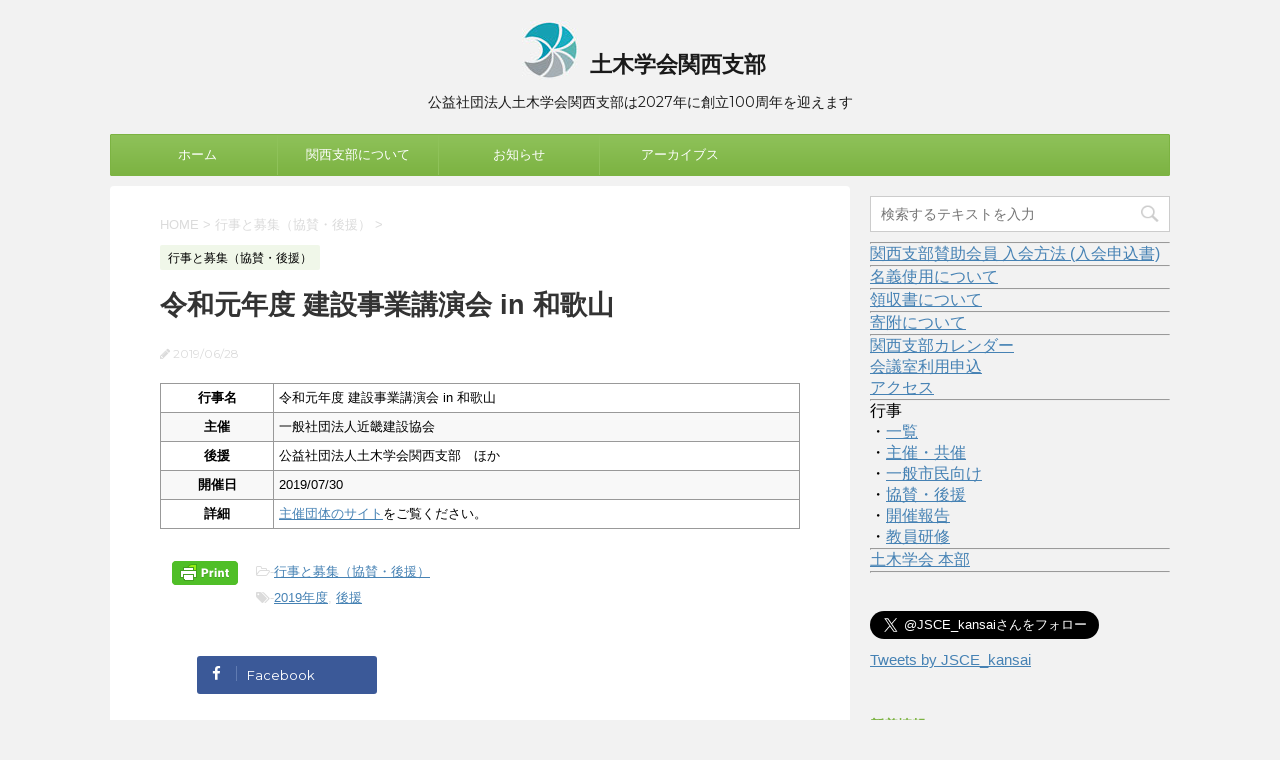

--- FILE ---
content_type: text/html; charset=UTF-8
request_url: https://www.jsce-kansai.net/?p=2986
body_size: 55834
content:
<!DOCTYPE html>
<!--[if lt IE 7]>
<html class="ie6" lang="ja"> <![endif]-->
<!--[if IE 7]>
<html class="i7" lang="ja"> <![endif]-->
<!--[if IE 8]>
<html class="ie" lang="ja"> <![endif]-->
<!--[if gt IE 8]><!-->
<html lang="ja">
	<!--<![endif]-->
	<head prefix="og: http://ogp.me/ns# fb: http://ogp.me/ns/fb# article: http://ogp.me/ns/article#">
		<meta charset="UTF-8" >
		<meta name="viewport" content="width=device-width,initial-scale=1.0,user-scalable=no">
		<meta name="format-detection" content="telephone=no" >
		
		
		<link rel="alternate" type="application/rss+xml" title="土木学会関西支部 RSS Feed" href="https://www.jsce-kansai.net/?feed=rss2" />
		<link rel="pingback" href="https://www.jsce-kansai.net/xmlrpc.php" >
		<link href='https://fonts.googleapis.com/css?family=Montserrat:400' rel='stylesheet' type='text/css'>
				<!--[if lt IE 9]>
		<script src="http://css3-mediaqueries-js.googlecode.com/svn/trunk/css3-mediaqueries.js"></script>
		<script src="https://www.jsce-kansai.net/wp-content/themes/stingerplus/js/html5shiv.js"></script>
		<![endif]-->
				<title>令和元年度 建設事業講演会 in 和歌山 - 土木学会関西支部</title>
<link rel='dns-prefetch' href='//ajax.googleapis.com' />
<link rel='dns-prefetch' href='//s.w.org' />
		<script type="text/javascript">
			window._wpemojiSettings = {"baseUrl":"https:\/\/s.w.org\/images\/core\/emoji\/12.0.0-1\/72x72\/","ext":".png","svgUrl":"https:\/\/s.w.org\/images\/core\/emoji\/12.0.0-1\/svg\/","svgExt":".svg","source":{"concatemoji":"https:\/\/www.jsce-kansai.net\/wp-includes\/js\/wp-emoji-release.min.js?ver=5.3.2"}};
			!function(e,a,t){var r,n,o,i,p=a.createElement("canvas"),s=p.getContext&&p.getContext("2d");function c(e,t){var a=String.fromCharCode;s.clearRect(0,0,p.width,p.height),s.fillText(a.apply(this,e),0,0);var r=p.toDataURL();return s.clearRect(0,0,p.width,p.height),s.fillText(a.apply(this,t),0,0),r===p.toDataURL()}function l(e){if(!s||!s.fillText)return!1;switch(s.textBaseline="top",s.font="600 32px Arial",e){case"flag":return!c([127987,65039,8205,9895,65039],[127987,65039,8203,9895,65039])&&(!c([55356,56826,55356,56819],[55356,56826,8203,55356,56819])&&!c([55356,57332,56128,56423,56128,56418,56128,56421,56128,56430,56128,56423,56128,56447],[55356,57332,8203,56128,56423,8203,56128,56418,8203,56128,56421,8203,56128,56430,8203,56128,56423,8203,56128,56447]));case"emoji":return!c([55357,56424,55356,57342,8205,55358,56605,8205,55357,56424,55356,57340],[55357,56424,55356,57342,8203,55358,56605,8203,55357,56424,55356,57340])}return!1}function d(e){var t=a.createElement("script");t.src=e,t.defer=t.type="text/javascript",a.getElementsByTagName("head")[0].appendChild(t)}for(i=Array("flag","emoji"),t.supports={everything:!0,everythingExceptFlag:!0},o=0;o<i.length;o++)t.supports[i[o]]=l(i[o]),t.supports.everything=t.supports.everything&&t.supports[i[o]],"flag"!==i[o]&&(t.supports.everythingExceptFlag=t.supports.everythingExceptFlag&&t.supports[i[o]]);t.supports.everythingExceptFlag=t.supports.everythingExceptFlag&&!t.supports.flag,t.DOMReady=!1,t.readyCallback=function(){t.DOMReady=!0},t.supports.everything||(n=function(){t.readyCallback()},a.addEventListener?(a.addEventListener("DOMContentLoaded",n,!1),e.addEventListener("load",n,!1)):(e.attachEvent("onload",n),a.attachEvent("onreadystatechange",function(){"complete"===a.readyState&&t.readyCallback()})),(r=t.source||{}).concatemoji?d(r.concatemoji):r.wpemoji&&r.twemoji&&(d(r.twemoji),d(r.wpemoji)))}(window,document,window._wpemojiSettings);
		</script>
		<style type="text/css">
img.wp-smiley,
img.emoji {
	display: inline !important;
	border: none !important;
	box-shadow: none !important;
	height: 1em !important;
	width: 1em !important;
	margin: 0 .07em !important;
	vertical-align: -0.1em !important;
	background: none !important;
	padding: 0 !important;
}
</style>
	<link rel='stylesheet' id='wp-block-library-css'  href='https://www.jsce-kansai.net/wp-includes/css/dist/block-library/style.min.css?ver=5.3.2' type='text/css' media='all' />
<link rel='stylesheet' id='normalize-css'  href='https://www.jsce-kansai.net/wp-content/themes/stingerplus/css/normalize.css?ver=1.5.9' type='text/css' media='all' />
<link rel='stylesheet' id='font-awesome-css'  href='//maxcdn.bootstrapcdn.com/font-awesome/4.5.0/css/font-awesome.min.css?ver=4.5.0' type='text/css' media='all' />
<link rel='stylesheet' id='style-css'  href='https://www.jsce-kansai.net/wp-content/themes/stingerplus/style.css?ver=5.3.2' type='text/css' media='all' />
<script type='text/javascript' src='//ajax.googleapis.com/ajax/libs/jquery/1.11.3/jquery.min.js?ver=1.11.3'></script>
<link rel='https://api.w.org/' href='https://www.jsce-kansai.net/index.php?rest_route=/' />
<link rel="canonical" href="https://www.jsce-kansai.net/?p=2986" />
<link rel='shortlink' href='https://www.jsce-kansai.net/?p=2986' />
<link rel="alternate" type="application/json+oembed" href="https://www.jsce-kansai.net/index.php?rest_route=%2Foembed%2F1.0%2Fembed&#038;url=https%3A%2F%2Fwww.jsce-kansai.net%2F%3Fp%3D2986" />
<link rel="alternate" type="text/xml+oembed" href="https://www.jsce-kansai.net/index.php?rest_route=%2Foembed%2F1.0%2Fembed&#038;url=https%3A%2F%2Fwww.jsce-kansai.net%2F%3Fp%3D2986&#038;format=xml" />
    <style type="text/css" media="screen">
      div.printfriendly a, div.printfriendly a:link, div.printfriendly a:hover, div.printfriendly a:visited, div.printfriendly a:focus {
        text-decoration: none;
        border: none;
        -webkit-box-shadow:none!important;
        box-shadow:none!important;
      }
    </style>
           <style type="text/css" media="screen">
          div.printfriendly {
            margin: 12px 12px 12px 12px;
          }
          div.printfriendly a, div.printfriendly a:link, div.printfriendly a:visited {
            font-size: 14px;
            color: #6D9F00;
          }
        </style>
		<link rel="stylesheet" href="https://www.jsce-kansai.net/wp-content/plugins/printfriendly/printfriendly.css" media="screen" />
        <style type="text/css" media="print">
          .printfriendly {
            display: none;
          }
        </style>
<meta name="robots" content="index, follow" />
<meta name="keywords" content="20190730">

		<style type="text/css">
			/*グループ1
			------------------------------------------------------------*/
			/*サイト上部のボーダー色*/
				


			/*サイトの背景色*/
			#wrapper {
						
			}

			/*メインコンテンツのテキスト色*/
			.post > *{
				color: ;				
			}
			input,textarea {
				color:#000;
			}

			/*メインコンテンツのリンク色*/

			a,.no-thumbitiran h3 a,.no-thumbitiran h5 a {
				color: ;				
			}

			a:hover {
				color: ;				
			}

			/*サイドのテキスト色*/
			#side aside > *,#side aside .kanren .clearfix dd h5 a{
				color: ;				
			}

			/*メインコンテンツの背景色*/
			main {
				background: #fff;				
			}


			/*メイン背景色の透過*/

			
			
			/*ブログタイトル*/

			header .sitename a {
				color: #1a1a1a;
			}

			/* メニュー */
			nav li a {
				color: #1a1a1a;
			}


			/*ページトップ*/
			#page-top a {
								background: #7CB342;
			}

			/*キャプション */

			header h1 {
				color: #1a1a1a;
			}

			header .descr {
				color: #1a1a1a;
			}

			/* アコーディオン */
			#s-navi dt.trigger .op {
				background: #7CB342;
				color: #8fc25a;
			}

			.acordion_tree li a {
				color: #1a1a1a;
			}

			/* サイド見出し */
			aside h4 {
				color: #1a1a1a;
			}

			/* フッター文字 */
			#footer, #footer .copy, #footer .rcopy, #footer .copy a, #footer .rcopy a {
				color: #1a1a1a;
			}

			/* スマホメニュー文字 */
			.acordion_tree ul.menu li a, .acordion_tree ul.menu li {
				color: #000;
			}

			.acordion_tree ul.menu li {
				border-bottom-color: #000;
}


			/*グループ2
			------------------------------------------------------------*/
			/*Webフォント*/
			
			
			
			
			
			/* 投稿日時・ぱんくず・タグ */
			#breadcrumb, #breadcrumb div a, div#breadcrumb a, .blogbox p, .tagst {
				color: #dbdbdb;
			}

			/* 記事タイトル */
			.entry-title {
				color: #333;
						}

			/* 中見出し */


			h2 {
									background: #f0f7e9;
				
				color: #1a1a1a;
									border-top:2px solid #7CB342;

					border-bottom:1px solid #7CB342;
				
			}


			
			/*小見出し*/
			.post h3 {

							color: #7CB342;
				border-bottom-color: #7CB342;
									background-color: transparent;
				
						}

			.post h4 {
				color: #000;
								background-color: #f0f7e9;
							}


			/* サイド見出し */
			aside h4,#side aside h4 {
				color: #7CB342;
			}

			/* タグクラウド */
			.tagcloud a {
				border-color: #7CB342;
    				color: #7CB342;
			}

			/* NEW ENTRY & 関連記事 */
			.post h4.point,.n-entry-t  {
				border-bottom-color:#7CB342;
			}
			.post h4 .point-in,.n-entry {
				background-color: #7CB342;
				color:#fff;
			}

			/* カテゴリ */
			.catname {
				background:#f0f7e9;
			}

			.post .st-catgroup a {
				color:#000;
}


			/*グループ4
			------------------------------------------------------------*/
			/* RSSボタン */
			.rssbox a {
				background-color: #7CB342;
			}

			/* SNSボタン */
			
			
			.inyoumodoki, .post blockquote {
   				background-color: #f3f3f3;
    				border-left-color: #f3f3f3;
			}

			/*フリーボックスウィジェット
			------------------------------------------------------------*/
			/* ボックス */
			.freebox {
				border-top-color:#FDD835;
				background:#f0f7e9;
			}
			/* 見出し */
			.p-entry-f {
				background:#FDD835;
				color:#fff;
			}
			/* エリア内テキスト */
			
			/*お知らせ
			------------------------------------------------------------*/
			/*お知らせバーの背景色*/
			#topnews-box div.rss-bar {
							border-color: #7CB342;
						}

			#topnews-box div.rss-bar {
				color: #7CB342;

				/*Other Browser*/
				background: ;
				/*For Old WebKit*/
				background: -webkit-linear-gradient(
				 0%,
				 100%
				);
				/*For Modern Browser*/
				background: linear-gradient(
				 0%,
				 100%
				);

			
			}

			/*お知らせ日付の文字色*/
			#topnews-box dt {
				color: #8fc25a;
			}
			#topnews-box div dl dd a {
				color: #000;
			}
			#topnews-box dd {
				border-bottom-color:  #000;
			}

			/*固定ページサイドメニュー
			------------------------------------------------------------*/
			/*背景色*/

			#sidebg {
				background:#f0f7e9;
			}

			/*liタグの階層*/
			#side aside .st-pagelists ul li:not(.sub-menu) {
									border-top-color: #7CB342;
				
									border-left-color: #7CB342;
					border-right-color: #7CB342;
							}

			#side aside .st-pagelists ul .sub-menu li {
				border:none;
			}

			#side aside .st-pagelists ul li:last-child {
									border-bottom: 1px solid #7CB342;
							}

			#side aside .st-pagelists ul .sub-menu li:first-child {
									border-top: 1px solid #7CB342;
				
			}

			#side aside .st-pagelists ul li li:last-child {
				border:none;
			}

			#side aside .st-pagelists ul .sub-menu .sub-menu li {
				border:none;
			}

			#side aside .st-pagelists ul li a {
				color: #fff;


			
				/*Other Browser*/
				background: #7CB342;
				/*For Old WebKit*/
				background: -webkit-linear-gradient(
				#8fc25a 0%,
				#7CB342 100%
				);
				/*For Modern Browser*/
				background: linear-gradient(
				#8fc25a 0%,
				#7CB342 100%
				);

			
			}

			#side aside .st-pagelists .sub-menu a {
				border-bottom-color: #8fc25a;

				color: #7CB342;
			}

			#side aside .st-pagelists .sub-menu li .sub-menu a,
			#side aside .st-pagelists .sub-menu li .sub-menu .sub-menu li a {
			color: #7CB342;
			}

			/*Webアイコン*/
			
			
			/*追加カラー
			------------------------------------------------------------*/
			/*フッター*/
			footer > *,footer a{
						}


			footer .footermenust li {
				border-right-color: !important;
			}

			/*任意の人気記事
			------------------------------------------------------------*/

			.post .p-entry, #side .p-entry, .home-post .p-entry {
				background:#FDD835;
				color:#fff;
			}

			.pop-box,.nowhits .pop-box, .nowhits-eye .pop-box {
				border-top-color:#FDD835;
				background:#f0f7e9;
			}

			.kanren.pop-box .clearfix dd h5 a, .kanren.pop-box .clearfix dd p {
				color: ;
}
							.poprank-no2{
					background:#FDD835;
					color:#fff!important;
			}
				.poprank-no{
					background:#FDD835;
					color:#fff;
			}
			

			/*ウィジェット問合せボタン*/

			.st-formbtn{
				background:#616161;
			}

			.st-formbtn .fa {
				border-right-color:#fff;
			}
			
			a.st-formbtnlink {
				color:#fff;
			}


			/*ウィジェットオリジナルボタン*/

			.st-formbtn.st-originalbtn{
				background:#616161;
			}

			.st-formbtn.st-originalbtn .fa {
				border-right-color:#fff;
			}
			
			a.st-formbtnlink.st-originallink {
				color:#fff;
			}

			/*コンタクトフォーム7送信ボタン*/
			.wpcf7-submit{
				background:#f3f3f3;
				color:#000;
			}

			/*media Queries タブレットサイズ
			----------------------------------------------------*/
			@media only screen and (min-width: 414px) {

				/*追加カラー
				------------------------------------------------------------*/
				/*フッター*/
				footer{
					margin:0 -20px;
				}
			}

			/*media Queries PCサイズ
			----------------------------------------------------*/
			@media only screen and (min-width: 781px) {
				/*メインコンテンツのボーダー*/
				


				nav.smanone {
									border-top-color: #7CB342;
					border-bottom-color: #7CB342;
				
									border-left-color: #7CB342;
					border-right-color: #7CB342;
				


				
					/*Other Browser*/
					background: #7CB342;
					/*For Old WebKit*/
					background: -webkit-linear-gradient(
					#8fc25a 0%,
					#7CB342 100%
					);
					/*For Modern Browser*/
					background: linear-gradient(
					#8fc25a 0%,
					#7CB342 100%
					);

								
				}

				header .smanone ul.menu li{
									border-right-color:#8fc25a;
								}

				header .smanone ul.menu li {
					border-right-color: #8fc25a;
				}

				header .smanone ul.menu li a {
					color: #fff;

				}

				header .smanone ul.menu li li a{
					background: #8fc25a;
					border-top-color: #7CB342;

				}

				/*ヘッダーウィジェット*/

				header .textwidget{
					background:;
					color:#000;
				}

				/*ヘッダーの電話番号とリンク色*/

				.head-telno a, #header-r .footermenust a {
					color:#000;
				}

				#header-r .footermenust li {
					border-right-color: #000;
				}

				/*トップ用おすすめタイトル*/
				.nowhits .pop-box {
					border-top-color:#FDD835;
				}



			}
		</style>

		<link rel="icon" href="https://www.jsce-kansai.net/wp-content/uploads/2016/09/cropped-logo-512x512-32x32.png" sizes="32x32" />
<link rel="icon" href="https://www.jsce-kansai.net/wp-content/uploads/2016/09/cropped-logo-512x512-192x192.png" sizes="192x192" />
<link rel="apple-touch-icon-precomposed" href="https://www.jsce-kansai.net/wp-content/uploads/2016/09/cropped-logo-512x512-180x180.png" />
<meta name="msapplication-TileImage" content="https://www.jsce-kansai.net/wp-content/uploads/2016/09/cropped-logo-512x512-270x270.png" />
			<script>
		(function (i, s, o, g, r, a, m) {
			i['GoogleAnalyticsObject'] = r;
			i[r] = i[r] || function () {
					(i[r].q = i[r].q || []).push(arguments)
				}, i[r].l = 1 * new Date();
			a = s.createElement(o),
				m = s.getElementsByTagName(o)[0];
			a.async = 1;
			a.src = g;
			m.parentNode.insertBefore(a, m)
		})(window, document, 'script', '//www.google-analytics.com/analytics.js', 'ga');

		ga('create', 'UA-80635753-1', 'auto');
		ga('send', 'pageview');

	</script>
			<!-- /OGP -->
	</head>
	<body class="post-template-default single single-post postid-2986 single-format-standard" >
	
		<div id="wrapper" class="">
			<header id="st-headwide">
			<div class="clearfix" id="headbox">
			<!-- アコーディオン -->
			<nav id="s-navi" class="pcnone">
				<dl class="acordion">

					<dt class="trigger">
					<p><span class="op"><i class="fa fa-bars"></i></span></p>
					</dt>
					<dd class="acordion_tree">
												<div class="menu-gnavi-container"><ul id="menu-gnavi" class="menu"><li id="menu-item-75" class="menu-item menu-item-type-custom menu-item-object-custom menu-item-75"><a href="/">ホーム</a></li>
<li id="menu-item-163" class="menu-item menu-item-type-post_type menu-item-object-page menu-item-has-children menu-item-163"><a href="https://www.jsce-kansai.net/?page_id=160">関西支部について</a>
<ul class="sub-menu">
	<li id="menu-item-191" class="menu-item menu-item-type-post_type menu-item-object-page menu-item-191"><a href="https://www.jsce-kansai.net/?page_id=189">役員・幹事</a></li>
	<li id="menu-item-188" class="menu-item menu-item-type-post_type menu-item-object-page menu-item-188"><a href="https://www.jsce-kansai.net/?page_id=186">会員について</a></li>
	<li id="menu-item-185" class="menu-item menu-item-type-custom menu-item-object-custom menu-item-185"><a target="_blank" rel="noopener noreferrer" href="http://committees.jsce.or.jp/opcet/">CPD・資格制度</a></li>
	<li id="menu-item-170" class="menu-item menu-item-type-post_type menu-item-object-page menu-item-170"><a href="https://www.jsce-kansai.net/?page_id=165">寄附のお願い</a></li>
	<li id="menu-item-2280" class="menu-item menu-item-type-post_type menu-item-object-page menu-item-2280"><a href="https://www.jsce-kansai.net/?page_id=2278">災害協定について</a></li>
	<li id="menu-item-164" class="menu-item menu-item-type-post_type menu-item-object-page menu-item-164"><a href="https://www.jsce-kansai.net/?page_id=92">アクセス</a></li>
</ul>
</li>
<li id="menu-item-84" class="menu-item menu-item-type-post_type menu-item-object-page menu-item-has-children menu-item-84"><a href="https://www.jsce-kansai.net/?page_id=82">お知らせ</a>
<ul class="sub-menu">
	<li id="menu-item-90" class="menu-item menu-item-type-post_type menu-item-object-page menu-item-90"><a href="https://www.jsce-kansai.net/?page_id=62">行事と募集一覧</a></li>
	<li id="menu-item-78" class="menu-item menu-item-type-taxonomy menu-item-object-category menu-item-78"><a href="https://www.jsce-kansai.net/?cat=2">行事と募集（主催・共催）</a></li>
	<li id="menu-item-392" class="menu-item menu-item-type-taxonomy menu-item-object-category menu-item-392"><a href="https://www.jsce-kansai.net/?cat=3">行事と募集（一般向け）</a></li>
	<li id="menu-item-80" class="menu-item menu-item-type-taxonomy menu-item-object-category current-post-ancestor current-menu-parent current-post-parent menu-item-80"><a href="https://www.jsce-kansai.net/?cat=4">行事と募集（協賛・後援）</a></li>
	<li id="menu-item-1196" class="menu-item menu-item-type-taxonomy menu-item-object-category menu-item-1196"><a href="https://www.jsce-kansai.net/?cat=29">行事と募集（教員免許状）</a></li>
	<li id="menu-item-1035" class="menu-item menu-item-type-post_type menu-item-object-page menu-item-1035"><a href="https://www.jsce-kansai.net/?page_id=918">行事開催報告</a></li>
	<li id="menu-item-79" class="menu-item menu-item-type-taxonomy menu-item-object-category menu-item-79"><a href="https://www.jsce-kansai.net/?cat=1">その他</a></li>
	<li id="menu-item-81" class="menu-item menu-item-type-post_type menu-item-object-page menu-item-81"><a href="https://www.jsce-kansai.net/?page_id=2">関西支部カレンダー（会議室利用予定・イベント等）</a></li>
	<li id="menu-item-478" class="menu-item menu-item-type-post_type menu-item-object-page menu-item-478"><a href="https://www.jsce-kansai.net/?page_id=107">会議室利用申込</a></li>
</ul>
</li>
<li id="menu-item-85" class="menu-item menu-item-type-post_type menu-item-object-page menu-item-has-children menu-item-85"><a href="https://www.jsce-kansai.net/?page_id=8">アーカイブス</a>
<ul class="sub-menu">
	<li id="menu-item-135" class="menu-item menu-item-type-taxonomy menu-item-object-category menu-item-135"><a href="https://www.jsce-kansai.net/?cat=6">支部出版物</a></li>
	<li id="menu-item-265" class="menu-item menu-item-type-post_type menu-item-object-page menu-item-265"><a href="https://www.jsce-kansai.net/?page_id=263">技術賞</a></li>
	<li id="menu-item-210" class="menu-item menu-item-type-post_type menu-item-object-page menu-item-210"><a href="https://www.jsce-kansai.net/?page_id=208">土木遺産</a></li>
	<li id="menu-item-4373" class="menu-item menu-item-type-post_type menu-item-object-page menu-item-4373"><a href="https://www.jsce-kansai.net/?page_id=4372">地域活動賞</a></li>
	<li id="menu-item-614" class="menu-item menu-item-type-taxonomy menu-item-object-category menu-item-614"><a href="https://www.jsce-kansai.net/?cat=14">助成事業 [元 調査・共同研究]</a></li>
	<li id="menu-item-158" class="menu-item menu-item-type-custom menu-item-object-custom menu-item-158"><a target="_blank" rel="noopener noreferrer" href="https://zenkokutaikai.jsce.or.jp/2022/">全国大会</a></li>
	<li id="menu-item-615" class="menu-item menu-item-type-taxonomy menu-item-object-category menu-item-615"><a href="https://www.jsce-kansai.net/?cat=15">関西土木工学交流発表会 [元 年次学術講演会]</a></li>
	<li id="menu-item-2530" class="menu-item menu-item-type-custom menu-item-object-custom menu-item-2530"><a href="http://www.jsce-kansai.net/?tag=%E7%81%BD%E5%AE%B3%E8%AA%BF%E6%9F%BB%E5%A0%B1%E5%91%8A%E6%9B%B8">災害調査</a></li>
</ul>
</li>
</ul></div>						<div class="clear"></div>
					</dd>
				</dl>
			</nav>
			<!-- /アコーディオン -->
			<div id="header-l">
				<!-- ロゴ又はブログ名 -->
				<p class="sitename"><a href="https://www.jsce-kansai.net/">
						<img src="/wp-content/uploads/2016/09/logo-header.jpg" alt="土木学会関西支部" />
							土木学会関西支部											</a></p>
				<!-- キャプション -->
									<p class="descr">
						公益社団法人土木学会関西支部は2027年に創立100周年を迎えます					</p>
				
			</div><!-- /#header-l -->
			<div id="header-r" class="smanone">
								
			</div><!-- /#header-r -->
			</div><!-- /#clearfix -->

				
<div id="gazou-wide">
	<nav class="smanone clearfix"><ul id="menu-gnavi-1" class="menu"><li class="menu-item menu-item-type-custom menu-item-object-custom menu-item-75"><a href="/">ホーム</a></li>
<li class="menu-item menu-item-type-post_type menu-item-object-page menu-item-has-children menu-item-163"><a href="https://www.jsce-kansai.net/?page_id=160">関西支部について</a>
<ul class="sub-menu">
	<li class="menu-item menu-item-type-post_type menu-item-object-page menu-item-191"><a href="https://www.jsce-kansai.net/?page_id=189">役員・幹事</a></li>
	<li class="menu-item menu-item-type-post_type menu-item-object-page menu-item-188"><a href="https://www.jsce-kansai.net/?page_id=186">会員について</a></li>
	<li class="menu-item menu-item-type-custom menu-item-object-custom menu-item-185"><a target="_blank" rel="noopener noreferrer" href="http://committees.jsce.or.jp/opcet/">CPD・資格制度</a></li>
	<li class="menu-item menu-item-type-post_type menu-item-object-page menu-item-170"><a href="https://www.jsce-kansai.net/?page_id=165">寄附のお願い</a></li>
	<li class="menu-item menu-item-type-post_type menu-item-object-page menu-item-2280"><a href="https://www.jsce-kansai.net/?page_id=2278">災害協定について</a></li>
	<li class="menu-item menu-item-type-post_type menu-item-object-page menu-item-164"><a href="https://www.jsce-kansai.net/?page_id=92">アクセス</a></li>
</ul>
</li>
<li class="menu-item menu-item-type-post_type menu-item-object-page menu-item-has-children menu-item-84"><a href="https://www.jsce-kansai.net/?page_id=82">お知らせ</a>
<ul class="sub-menu">
	<li class="menu-item menu-item-type-post_type menu-item-object-page menu-item-90"><a href="https://www.jsce-kansai.net/?page_id=62">行事と募集一覧</a></li>
	<li class="menu-item menu-item-type-taxonomy menu-item-object-category menu-item-78"><a href="https://www.jsce-kansai.net/?cat=2">行事と募集（主催・共催）</a></li>
	<li class="menu-item menu-item-type-taxonomy menu-item-object-category menu-item-392"><a href="https://www.jsce-kansai.net/?cat=3">行事と募集（一般向け）</a></li>
	<li class="menu-item menu-item-type-taxonomy menu-item-object-category current-post-ancestor current-menu-parent current-post-parent menu-item-80"><a href="https://www.jsce-kansai.net/?cat=4">行事と募集（協賛・後援）</a></li>
	<li class="menu-item menu-item-type-taxonomy menu-item-object-category menu-item-1196"><a href="https://www.jsce-kansai.net/?cat=29">行事と募集（教員免許状）</a></li>
	<li class="menu-item menu-item-type-post_type menu-item-object-page menu-item-1035"><a href="https://www.jsce-kansai.net/?page_id=918">行事開催報告</a></li>
	<li class="menu-item menu-item-type-taxonomy menu-item-object-category menu-item-79"><a href="https://www.jsce-kansai.net/?cat=1">その他</a></li>
	<li class="menu-item menu-item-type-post_type menu-item-object-page menu-item-81"><a href="https://www.jsce-kansai.net/?page_id=2">関西支部カレンダー（会議室利用予定・イベント等）</a></li>
	<li class="menu-item menu-item-type-post_type menu-item-object-page menu-item-478"><a href="https://www.jsce-kansai.net/?page_id=107">会議室利用申込</a></li>
</ul>
</li>
<li class="menu-item menu-item-type-post_type menu-item-object-page menu-item-has-children menu-item-85"><a href="https://www.jsce-kansai.net/?page_id=8">アーカイブス</a>
<ul class="sub-menu">
	<li class="menu-item menu-item-type-taxonomy menu-item-object-category menu-item-135"><a href="https://www.jsce-kansai.net/?cat=6">支部出版物</a></li>
	<li class="menu-item menu-item-type-post_type menu-item-object-page menu-item-265"><a href="https://www.jsce-kansai.net/?page_id=263">技術賞</a></li>
	<li class="menu-item menu-item-type-post_type menu-item-object-page menu-item-210"><a href="https://www.jsce-kansai.net/?page_id=208">土木遺産</a></li>
	<li class="menu-item menu-item-type-post_type menu-item-object-page menu-item-4373"><a href="https://www.jsce-kansai.net/?page_id=4372">地域活動賞</a></li>
	<li class="menu-item menu-item-type-taxonomy menu-item-object-category menu-item-614"><a href="https://www.jsce-kansai.net/?cat=14">助成事業 [元 調査・共同研究]</a></li>
	<li class="menu-item menu-item-type-custom menu-item-object-custom menu-item-158"><a target="_blank" rel="noopener noreferrer" href="https://zenkokutaikai.jsce.or.jp/2022/">全国大会</a></li>
	<li class="menu-item menu-item-type-taxonomy menu-item-object-category menu-item-615"><a href="https://www.jsce-kansai.net/?cat=15">関西土木工学交流発表会 [元 年次学術講演会]</a></li>
	<li class="menu-item menu-item-type-custom menu-item-object-custom menu-item-2530"><a href="http://www.jsce-kansai.net/?tag=%E7%81%BD%E5%AE%B3%E8%AA%BF%E6%9F%BB%E5%A0%B1%E5%91%8A%E6%9B%B8">災害調査</a></li>
</ul>
</li>
</ul></nav>




</div>

			</header>

<div id="content" class="clearfix">
	<div id="contentInner">

		<main >
			<article>
				<div id="post-2986" class="post">

		
	<!--ぱんくず -->
					<div id="breadcrumb">
						<div itemscope itemtype="http://schema.org/Breadcrumb">
							<a href="https://www.jsce-kansai.net" itemprop="url"> <span itemprop="title">HOME</span>
							</a> &gt; </div>
																																					<div itemscope itemtype="http://schema.org/Breadcrumb">
								<a href="https://www.jsce-kansai.net/?cat=4" itemprop="url">
									<span itemprop="title">行事と募集（協賛・後援）</span> </a> &gt; </div>
						
					</div>
					<!--/ ぱんくず -->

					<!--ループ開始 -->
										
										<p class="st-catgroup">
					<a href="https://www.jsce-kansai.net/?cat=4" title="View all posts in 行事と募集（協賛・後援）"><span class="catname st-catid4">行事と募集（協賛・後援）</span></a>					</p>
										

					<h1 class="entry-title">令和元年度 建設事業講演会 in 和歌山</h1>

					<div class="blogbox ">
						<p><span class="kdate"><i class="fa fa-pencil" aria-hidden="true"></i>
             					<time class="entry-date date updated" datetime="2019-06-28T09:00:06+09:00">
							2019/06/28						</time>
												</span></p>
					</div>

					<div class="mainbox">

						<div class="pf-content"><table>
<tbody>
<tr>
<th>行事名</th>
<td>令和元年度 建設事業講演会 in 和歌山</td>
</tr>
<tr>
<th>主催</th>
<td>一般社団法人近畿建設協会</td>
</tr>
<tr>
<th>後援</th>
<td>公益社団法人土木学会関西支部　ほか</td>
</tr>
<tr>
<th>開催日</th>
<td>2019/07/30</td>
</tr>
<tr>
<th>詳細</th>
<td><a href="https://www.kyokai-kinki.or.jp/" rel="noopener" target="_blank">主催団体のサイト</a>をご覧ください。</td>
</tr>
</tbody>
</table>
<div class="printfriendly pf-alignleft"><a href="#" style="outline:none;" rel="nofollow" onclick="window.print(); return false;" class="noslimstat" title="Printer Friendly, PDF & Email"><img style="border:none;-webkit-box-shadow:none; box-shadow:none;" src="https://cdn.printfriendly.com/buttons/print-button.png" alt="Print Friendly, PDF & Email" /></a></div></div>
						
						
						<p class="tagst">
							<i class="fa fa-folder-open-o" aria-hidden="true"></i>-<a href="https://www.jsce-kansai.net/?cat=4" rel="category">行事と募集（協賛・後援）</a><br/>
							<i class="fa fa-tags"></i>-<a href="https://www.jsce-kansai.net/?tag=2019%e5%b9%b4%e5%ba%a6" rel="tag">2019年度</a>, <a href="https://www.jsce-kansai.net/?tag=%e5%be%8c%e6%8f%b4" rel="tag">後援</a>						</p>

					</div><!-- .mainboxここまで -->
	
							
	<div class="sns">
	<ul class="clearfix">

		<!--Facebookボタン-->      
		<li class="facebook">
		<a href="//www.facebook.com/sharer.php?src=bm&u=https%3A%2F%2Fwww.jsce-kansai.net%2F%3Fp%3D2986&t=%E4%BB%A4%E5%92%8C%E5%85%83%E5%B9%B4%E5%BA%A6+%E5%BB%BA%E8%A8%AD%E4%BA%8B%E6%A5%AD%E8%AC%9B%E6%BC%94%E4%BC%9A+in+%E5%92%8C%E6%AD%8C%E5%B1%B1" target="_blank"><i class="fa fa-facebook"></i><span class="snstext " >Facebook</span>
		</a>
		</li>
   
	</ul>

	</div> 

							
					
					
					<aside>
						<!-- 広告枠 -->
						<div class="adbox">
							
	
															<div style="padding-top:10px;">
									
	
								</div>
													</div>
						<!-- /広告枠 -->

						<p class="author">
												</p>

												<!--ループ終了-->
												<!--関連記事-->
						
			<h4 class="point"><span class="point-in">関連記事</span></h4>
<div class="kanren ">
							<dl class="clearfix">
				<dt><a href="https://www.jsce-kansai.net/?p=3375">
													<img width="100" height="100" src="https://www.jsce-kansai.net/wp-content/uploads/2017/02/kyousan_kouen.gif" class="attachment-thumbnail size-thumbnail wp-post-image" alt="" />											</a></dt>
				<dd>
					<h5><a href="https://www.jsce-kansai.net/?p=3375">
							第10回若手セミナー　～地盤工学の基礎講座～						</a></h5>

					<div class="smanone2">
						<p>行事名 第10回若手セミナー～地盤工学の基礎講座～ 主催 公益社団法人地盤工学会 ... </p>
<div class="printfriendly pf-alignleft"><a href="#" style="outline:none;" rel="nofollow" onclick="window.print(); return false;" class="noslimstat" title="Printer Friendly, PDF & Email"><img style="border:none;-webkit-box-shadow:none; box-shadow:none;" src="https://cdn.printfriendly.com/buttons/print-button.png" alt="Print Friendly, PDF & Email" /></a></div>					</div>
				</dd>
			</dl>
					<dl class="clearfix">
				<dt><a href="https://www.jsce-kansai.net/?p=4710">
													<img width="100" height="100" src="https://www.jsce-kansai.net/wp-content/uploads/2017/02/kyousan_kouen.gif" class="attachment-thumbnail size-thumbnail wp-post-image" alt="" />											</a></dt>
				<dd>
					<h5><a href="https://www.jsce-kansai.net/?p=4710">
							第379回講習会「破壊力学の基礎と最新応用(計算演習付き)」						</a></h5>

					<div class="smanone2">
						<p>行事名 第379回講習会「破壊力学の基礎と最新応用(計算演習付き)」 主催 一般 ... </p>
<div class="printfriendly pf-alignleft"><a href="#" style="outline:none;" rel="nofollow" onclick="window.print(); return false;" class="noslimstat" title="Printer Friendly, PDF & Email"><img style="border:none;-webkit-box-shadow:none; box-shadow:none;" src="https://cdn.printfriendly.com/buttons/print-button.png" alt="Print Friendly, PDF & Email" /></a></div>					</div>
				</dd>
			</dl>
					<dl class="clearfix">
				<dt><a href="https://www.jsce-kansai.net/?p=678">
													<img src="https://www.jsce-kansai.net/wp-content/themes/stingerplus/images/no-img.png" alt="no image" title="no image" width="100" height="100" />
											</a></dt>
				<dd>
					<h5><a href="https://www.jsce-kansai.net/?p=678">
							平成28年度特別企画「土木遺産展 in 狭山池博物館 －関西の土木遺産巡歴－」						</a></h5>

					<div class="smanone2">
						<p>行事名 平成28年度特別企画「土木遺産展 in 狭山池博物館 －関西の土木遺産巡 ... </p>
<div class="printfriendly pf-alignleft"><a href="#" style="outline:none;" rel="nofollow" onclick="window.print(); return false;" class="noslimstat" title="Printer Friendly, PDF & Email"><img style="border:none;-webkit-box-shadow:none; box-shadow:none;" src="https://cdn.printfriendly.com/buttons/print-button.png" alt="Print Friendly, PDF & Email" /></a></div>					</div>
				</dd>
			</dl>
					<dl class="clearfix">
				<dt><a href="https://www.jsce-kansai.net/?p=6451">
													<img width="100" height="100" src="https://www.jsce-kansai.net/wp-content/uploads/2017/02/kyousan_kouen.gif" class="attachment-thumbnail size-thumbnail wp-post-image" alt="" />											</a></dt>
				<dd>
					<h5><a href="https://www.jsce-kansai.net/?p=6451">
							インフラメンテナンス国民会議近畿本部フォーラム2025						</a></h5>

					<div class="smanone2">
						<p>行事名 インフラメンテナンス国民会議近畿本部フォーラム2025 主催 一般社団法 ... </p>
<div class="printfriendly pf-alignleft"><a href="#" style="outline:none;" rel="nofollow" onclick="window.print(); return false;" class="noslimstat" title="Printer Friendly, PDF & Email"><img style="border:none;-webkit-box-shadow:none; box-shadow:none;" src="https://cdn.printfriendly.com/buttons/print-button.png" alt="Print Friendly, PDF & Email" /></a></div>					</div>
				</dd>
			</dl>
					<dl class="clearfix">
				<dt><a href="https://www.jsce-kansai.net/?p=4276">
													<img width="100" height="100" src="https://www.jsce-kansai.net/wp-content/uploads/2017/02/kyousan_kouen.gif" class="attachment-thumbnail size-thumbnail wp-post-image" alt="" />											</a></dt>
				<dd>
					<h5><a href="https://www.jsce-kansai.net/?p=4276">
							『但馬と土木』セミナー						</a></h5>

					<div class="smanone2">
						<p>行事名 『但馬と土木』セミナー（『但馬と土木』講演会 から名称変更） 主催 「但 ... </p>
<div class="printfriendly pf-alignleft"><a href="#" style="outline:none;" rel="nofollow" onclick="window.print(); return false;" class="noslimstat" title="Printer Friendly, PDF & Email"><img style="border:none;-webkit-box-shadow:none; box-shadow:none;" src="https://cdn.printfriendly.com/buttons/print-button.png" alt="Print Friendly, PDF & Email" /></a></div>					</div>
				</dd>
			</dl>
				</div>
						<!--ページナビ-->
						<div class="p-navi clearfix">
							<dl>
																	<dt>PREV</dt>
									<dd>
										<a href="https://www.jsce-kansai.net/?p=2976">第52回研究発表会</a>
									</dd>
																									<dt>NEXT</dt>
									<dd>
										<a href="https://www.jsce-kansai.net/?p=2843">【終了】2019年度 大規模土木プロジェクト実地研修（就業体験） －構想から設計・施工まで体感する－</a>
									</dd>
															</dl>
						</div>
					</aside>

				</div>
				<!--/post-->
			</article>
		</main>
	</div>
	<!-- /#contentInner -->
	<div id="side">
	<aside>

					<div class="side-topad">
				<div class="ad"><p style="display:none" class="prisna-gwt-align-right">SELECT Language</p>
<style type="text/css">
<!--

.prisna-gwt-align-left {
	text-align: left !important;
}
.prisna-gwt-align-right {
	text-align: right !important;
}



body {
	top: 0 !important;
}
.goog-te-banner-frame {
	display: none !important;
	visibility: hidden !important;
}

.goog-tooltip,
.goog-tooltip:hover {
	display: none !important;
}
.goog-text-highlight {
	background-color: transparent !important;
	border: none !important;
	box-shadow: none !important;
}

-->
</style>



<div id="google_translate_element" class="prisna-gwt-align-right"></div>
<script type="text/javascript">
/*<![CDATA[*/
function initializeGoogleTranslateElement() {
	new google.translate.TranslateElement({
		pageLanguage: "ja",
		layout: google.translate.TranslateElement.InlineLayout.SIMPLE,
		includedLanguages: "en,ja"
	}, "google_translate_element");
}
/*]]>*/
</script>
<script type="text/javascript" src="//translate.google.com/translate_a/element.js?cb=initializeGoogleTranslateElement"></script></div><div class="ad"><div id="search">
	<form method="get" id="searchform" action="https://www.jsce-kansai.net/">
		<label class="hidden" for="s">
					</label>
		<input type="text" placeholder="検索するテキストを入力" value="" name="s" id="s" />
		<input type="image" src="https://www.jsce-kansai.net/wp-content/themes/stingerplus/images/search.png" alt="検索" id="searchsubmit" />
	</form>
</div>
<!-- /stinger --> </div><div class="ad"><p style="display:none">固定リンク</p>			<div class="textwidget"><hr />
<a href="/wp-content/uploads/2016/09/sanjo_nyukai.pdf?20250417" target="_blank" rel="noopener noreferrer">関西支部賛助会員 入会方法 (入会申込書)</a>
<hr />
<a href="/?page_id=4148">名義使用について</a>
<hr />
<a href="/?page_id=6392">領収書について</a>
<hr />
<a href="/?page_id=165">寄附について</a>
<hr />
<a href="/?page_id=2">関西支部カレンダー</a><br />
<a href="/?page_id=468">会議室利用申込</a><br />
<a href="/?page_id=92">アクセス</a>
<hr />
行事<br />
・<a href="/?page_id=62">一覧</a><br />
・<a href="?cat=2">主催・共催</a><br />
・<a href="/?cat=3">一般市民向け</a><br />
・<a href="/?cat=4">協賛・後援</a><br />
・<a href="/?cat=8">開催報告</a><br />
・<a href="/?cat=29">教員研修</a><br />
<hr />
<a href="https://www.jsce.or.jp/" target="_blank" rel="noopener noreferrer">土木学会 本部</a>
<hr />
</div>
		</div><div class="ad"><p style="display:none">facebookリンク</p>			<div class="textwidget"><div id="fb-root"></div>
<script async defer crossorigin="anonymous" src="https://connect.facebook.net/ja_JP/sdk.js#xfbml=1&version=v14.0" nonce="tupq1MHm"></script>
<div class="fb-page" data-href="https://www.facebook.com/jscekc/" data-tabs="timeline" data-width="" data-height="70" data-small-header="true" data-adapt-container-width="false" data-hide-cover="false" data-show-facepile="false"><blockquote cite="https://www.facebook.com/jscekc/" class="fb-xfbml-parse-ignore"><a href="https://www.facebook.com/jscekc/">土木学会関西支部</a></blockquote></div>
<div class="fb-page" data-href="https://www.facebook.com/jscekc.kaigai" data-tabs="timeline" data-width="" data-height="70" data-small-header="true" data-adapt-container-width="false" data-hide-cover="false" data-show-facepile="false"><blockquote cite="https://www.facebook.com/jscekc.kaigai" class="fb-xfbml-parse-ignore"><a href="https://www.facebook.com/jscekc.kaigai">土木学会関西支部 学生会員海外研修支援事業</a></blockquote></div></div>
		</div><div class="ad"><p style="display:none">X(旧Twitter)リンク</p>			<div class="textwidget"><p><a href="https://twitter.com/JSCE_kansai?ref_src=twsrc%5Etfw" class="twitter-follow-button" data-size="large" data-lang="ja" data-show-count="false">Follow @JSCE_kansai</a><script async src="https://platform.twitter.com/widgets.js" charset="utf-8"></script><br />
<a class="twitter-timeline" data-lang="ja" data-height="300" href="https://twitter.com/JSCE_kansai?ref_src=twsrc%5Etfw">Tweets by JSCE_kansai</a> <script async src="https://platform.twitter.com/widgets.js" charset="utf-8"></script></p>
</div>
		</div>			</div>
		
					<h4 class="menu_underh2">新着情報</h4><div class="kanren ">
							<dl class="clearfix">
				<dt><a href="https://www.jsce-kansai.net/?p=6480">
													<img width="100" height="100" src="https://www.jsce-kansai.net/wp-content/uploads/2018/08/oshirase.gif" class="attachment-thumbnail size-thumbnail wp-post-image" alt="" />											</a></dt>
				<dd>
					<h5><a href="https://www.jsce-kansai.net/?p=6480">
							【観覧自由】コンストラクション甲子園  第1回関西大会 －高校生建設業クイズ選手権－(2026/1/25)						</a></h5>

					<div class="smanone2">
						<p>土木・建設の知識を競う高校生クイズ大会 ついに関西上陸！ みなさんのご参加＆観覧 ... </p>
<div class="printfriendly pf-alignleft"><a href="#" style="outline:none;" rel="nofollow" onclick="window.print(); return false;" class="noslimstat" title="Printer Friendly, PDF & Email"><img style="border:none;-webkit-box-shadow:none; box-shadow:none;" src="https://cdn.printfriendly.com/buttons/print-button.png" alt="Print Friendly, PDF & Email" /></a></div>					</div>
				</dd>
			</dl>
					<dl class="clearfix">
				<dt><a href="https://www.jsce-kansai.net/?p=6769">
													<img width="100" height="100" src="https://www.jsce-kansai.net/wp-content/uploads/2016/06/cpdmark-1.jpg" class="attachment-thumbnail size-thumbnail wp-post-image" alt="" />											</a></dt>
				<dd>
					<h5><a href="https://www.jsce-kansai.net/?p=6769">
							【募集中】令和7年度施工技術報告会						</a></h5>

					<div class="smanone2">
						<p>行事名 令和7年度施工技術報告会　主題「最近の建設・保全・環境技術と施工事例」　 ... </p>
<div class="printfriendly pf-alignleft"><a href="#" style="outline:none;" rel="nofollow" onclick="window.print(); return false;" class="noslimstat" title="Printer Friendly, PDF & Email"><img style="border:none;-webkit-box-shadow:none; box-shadow:none;" src="https://cdn.printfriendly.com/buttons/print-button.png" alt="Print Friendly, PDF & Email" /></a></div>					</div>
				</dd>
			</dl>
					<dl class="clearfix">
				<dt><a href="https://www.jsce-kansai.net/?p=6762">
													<img width="135" height="135" src="https://www.jsce-kansai.net/wp-content/uploads/2020/07/bosyu.jpg" class="attachment-thumbnail size-thumbnail wp-post-image" alt="募集" srcset="https://www.jsce-kansai.net/wp-content/uploads/2020/07/bosyu.jpg 135w, https://www.jsce-kansai.net/wp-content/uploads/2020/07/bosyu-100x100.jpg 100w" sizes="(max-width: 135px) 100vw, 135px" />											</a></dt>
				<dd>
					<h5><a href="https://www.jsce-kansai.net/?p=6762">
							【募集中】第4期（2026-2027年度）シビルアカデミー委員						</a></h5>

					<div class="smanone2">
						<p>　関西支部が2019年度に設置した「次世代土木あり方検討委員会」にて、社会自体の ... </p>
<div class="printfriendly pf-alignleft"><a href="#" style="outline:none;" rel="nofollow" onclick="window.print(); return false;" class="noslimstat" title="Printer Friendly, PDF & Email"><img style="border:none;-webkit-box-shadow:none; box-shadow:none;" src="https://cdn.printfriendly.com/buttons/print-button.png" alt="Print Friendly, PDF & Email" /></a></div>					</div>
				</dd>
			</dl>
					<dl class="clearfix">
				<dt><a href="https://www.jsce-kansai.net/?p=6613">
													<img width="100" height="100" src="https://www.jsce-kansai.net/wp-content/uploads/2016/06/cpdmark-1.jpg" class="attachment-thumbnail size-thumbnail wp-post-image" alt="" />											</a></dt>
				<dd>
					<h5><a href="https://www.jsce-kansai.net/?p=6613">
							【終了】2025年度 土木学会関西支部 技術賞候補発表会						</a></h5>

					<div class="smanone2">
						<p>本発表会は終了いたしました。ご視聴ありがとうございました。 　土木学会関西支部で ... </p>
<div class="printfriendly pf-alignleft"><a href="#" style="outline:none;" rel="nofollow" onclick="window.print(); return false;" class="noslimstat" title="Printer Friendly, PDF & Email"><img style="border:none;-webkit-box-shadow:none; box-shadow:none;" src="https://cdn.printfriendly.com/buttons/print-button.png" alt="Print Friendly, PDF & Email" /></a></div>					</div>
				</dd>
			</dl>
					<dl class="clearfix">
				<dt><a href="https://www.jsce-kansai.net/?p=6746">
													<img width="135" height="135" src="https://www.jsce-kansai.net/wp-content/uploads/2020/07/bosyu.jpg" class="attachment-thumbnail size-thumbnail wp-post-image" alt="募集" srcset="https://www.jsce-kansai.net/wp-content/uploads/2020/07/bosyu.jpg 135w, https://www.jsce-kansai.net/wp-content/uploads/2020/07/bosyu-100x100.jpg 100w" sizes="(max-width: 135px) 100vw, 135px" />											</a></dt>
				<dd>
					<h5><a href="https://www.jsce-kansai.net/?p=6746">
							【募集中】2026年度 学生会員海外研修支援事業 研修生(2026/2/27 正午まで)						</a></h5>

					<div class="smanone2">
						<p>募集を開始しました。[12/1] 　土木学会関西支部は、2027年に創立100周 ... </p>
<div class="printfriendly pf-alignleft"><a href="#" style="outline:none;" rel="nofollow" onclick="window.print(); return false;" class="noslimstat" title="Printer Friendly, PDF & Email"><img style="border:none;-webkit-box-shadow:none; box-shadow:none;" src="https://cdn.printfriendly.com/buttons/print-button.png" alt="Print Friendly, PDF & Email" /></a></div>					</div>
				</dd>
			</dl>
					<dl class="clearfix">
				<dt><a href="https://www.jsce-kansai.net/?p=6726">
													<img src="https://www.jsce-kansai.net/wp-content/themes/stingerplus/images/no-img.png" alt="no image" title="no image" width="100" height="100" />
											</a></dt>
				<dd>
					<h5><a href="https://www.jsce-kansai.net/?p=6726">
							2025年度 関西土木工学交流発表会 優秀学術発表賞とインプレッシブポスター賞の受賞者について						</a></h5>

					<div class="smanone2">
						<p>　2025年10月31日にインテックス大阪と大阪アカデミアで開催しました『202 ... </p>
<div class="printfriendly pf-alignleft"><a href="#" style="outline:none;" rel="nofollow" onclick="window.print(); return false;" class="noslimstat" title="Printer Friendly, PDF & Email"><img style="border:none;-webkit-box-shadow:none; box-shadow:none;" src="https://cdn.printfriendly.com/buttons/print-button.png" alt="Print Friendly, PDF & Email" /></a></div>					</div>
				</dd>
			</dl>
					<dl class="clearfix">
				<dt><a href="https://www.jsce-kansai.net/?p=6292">
													<img width="150" height="150" src="https://www.jsce-kansai.net/wp-content/uploads/2025/02/concrete_7th-150x150.png" class="attachment-thumbnail size-thumbnail wp-post-image" alt="" srcset="https://www.jsce-kansai.net/wp-content/uploads/2025/02/concrete_7th-150x150.png 150w, https://www.jsce-kansai.net/wp-content/uploads/2025/02/concrete_7th-100x100.png 100w" sizes="(max-width: 150px) 100vw, 150px" />											</a></dt>
				<dd>
					<h5><a href="https://www.jsce-kansai.net/?p=6292">
							【受付中】「コンクリート構造の設計・施工・維持管理の基本 －第7次(2024年)改訂版－」テキスト注文						</a></h5>

					<div class="smanone2">
						<p>2025/2/20よりオンライン注文への移行に伴い、従来の「テキスト注文書」を用 ... </p>
<div class="printfriendly pf-alignleft"><a href="#" style="outline:none;" rel="nofollow" onclick="window.print(); return false;" class="noslimstat" title="Printer Friendly, PDF & Email"><img style="border:none;-webkit-box-shadow:none; box-shadow:none;" src="https://cdn.printfriendly.com/buttons/print-button.png" alt="Print Friendly, PDF & Email" /></a></div>					</div>
				</dd>
			</dl>
					<dl class="clearfix">
				<dt><a href="https://www.jsce-kansai.net/?p=6325">
													<img width="100" height="100" src="https://www.jsce-kansai.net/wp-content/uploads/2016/06/cpdmark-1.jpg" class="attachment-thumbnail size-thumbnail wp-post-image" alt="" />											</a></dt>
				<dd>
					<h5><a href="https://www.jsce-kansai.net/?p=6325">
							【終了】2025年度 技術士試験対策講習会【口頭試験編】(2025/11/12)						</a></h5>

					<div class="smanone2">
						<p>・開会までにQRコード受付済みの現地参加の方、及び視聴条件を満たす(開会～閉会ま ... </p>
<div class="printfriendly pf-alignleft"><a href="#" style="outline:none;" rel="nofollow" onclick="window.print(); return false;" class="noslimstat" title="Printer Friendly, PDF & Email"><img style="border:none;-webkit-box-shadow:none; box-shadow:none;" src="https://cdn.printfriendly.com/buttons/print-button.png" alt="Print Friendly, PDF & Email" /></a></div>					</div>
				</dd>
			</dl>
					<dl class="clearfix">
				<dt><a href="https://www.jsce-kansai.net/?p=6686">
													<img width="100" height="100" src="https://www.jsce-kansai.net/wp-content/uploads/2016/06/cpdmark-1.jpg" class="attachment-thumbnail size-thumbnail wp-post-image" alt="" />											</a></dt>
				<dd>
					<h5><a href="https://www.jsce-kansai.net/?p=6686">
							【終了】＜会員限定＞ぶら・土木48  関西 × 土木 × 再発見 難波線シールドトンネル耐震補強工事見学会(2025/12/6) 　　						</a></h5>

					<div class="smanone2">
						<p>本行事は終了いたしました。 たくさんのご参加ありがとうございました。 ・申込受付 ... </p>
<div class="printfriendly pf-alignleft"><a href="#" style="outline:none;" rel="nofollow" onclick="window.print(); return false;" class="noslimstat" title="Printer Friendly, PDF & Email"><img style="border:none;-webkit-box-shadow:none; box-shadow:none;" src="https://cdn.printfriendly.com/buttons/print-button.png" alt="Print Friendly, PDF & Email" /></a></div>					</div>
				</dd>
			</dl>
					<dl class="clearfix">
				<dt><a href="https://www.jsce-kansai.net/?p=6516">
													<img width="100" height="100" src="https://www.jsce-kansai.net/wp-content/uploads/2016/06/cpdmark-1.jpg" class="attachment-thumbnail size-thumbnail wp-post-image" alt="" />											</a></dt>
				<dd>
					<h5><a href="https://www.jsce-kansai.net/?p=6516">
							【終了】2025年度 関西土木工学交流発表会 (2025/10/31)						</a></h5>

					<div class="smanone2">
						<p>関西土木工学交流発表会に関する最新情報は随時こちらのページでご案内いたします。  ... </p>
<div class="printfriendly pf-alignleft"><a href="#" style="outline:none;" rel="nofollow" onclick="window.print(); return false;" class="noslimstat" title="Printer Friendly, PDF & Email"><img style="border:none;-webkit-box-shadow:none; box-shadow:none;" src="https://cdn.printfriendly.com/buttons/print-button.png" alt="Print Friendly, PDF & Email" /></a></div>					</div>
				</dd>
			</dl>
					<dl class="clearfix">
				<dt><a href="https://www.jsce-kansai.net/?p=6532">
													<img width="135" height="135" src="https://www.jsce-kansai.net/wp-content/uploads/2020/07/bosyu.jpg" class="attachment-thumbnail size-thumbnail wp-post-image" alt="募集" srcset="https://www.jsce-kansai.net/wp-content/uploads/2020/07/bosyu.jpg 135w, https://www.jsce-kansai.net/wp-content/uploads/2020/07/bosyu-100x100.jpg 100w" sizes="(max-width: 135px) 100vw, 135px" />											</a></dt>
				<dd>
					<h5><a href="https://www.jsce-kansai.net/?p=6532">
							【終了】ぶら・土木47　関西×土木×再発見 ～淀川橋梁工事現場見学会～(2025/11/6)						</a></h5>

					<div class="smanone2">
						<p>本行事は終了いたしました。 たくさんのご参加ありがとうございました。 　ぶら・土 ... </p>
<div class="printfriendly pf-alignleft"><a href="#" style="outline:none;" rel="nofollow" onclick="window.print(); return false;" class="noslimstat" title="Printer Friendly, PDF & Email"><img style="border:none;-webkit-box-shadow:none; box-shadow:none;" src="https://cdn.printfriendly.com/buttons/print-button.png" alt="Print Friendly, PDF & Email" /></a></div>					</div>
				</dd>
			</dl>
					<dl class="clearfix">
				<dt><a href="https://www.jsce-kansai.net/?p=6500">
													<img width="100" height="100" src="https://www.jsce-kansai.net/wp-content/uploads/2018/08/gijutsusho.gif" class="attachment-thumbnail size-thumbnail wp-post-image" alt="" />											</a></dt>
				<dd>
					<h5><a href="https://www.jsce-kansai.net/?p=6500">
							【募集終了】2025年度 土木学会関西支部技術賞候補の募集 (～10/2 15時)						</a></h5>

					<div class="smanone2">
						<p>今年度の募集は終了しました。 　土木学会関西支部技術賞は、土木技術の発展に貢献す ... </p>
<div class="printfriendly pf-alignleft"><a href="#" style="outline:none;" rel="nofollow" onclick="window.print(); return false;" class="noslimstat" title="Printer Friendly, PDF & Email"><img style="border:none;-webkit-box-shadow:none; box-shadow:none;" src="https://cdn.printfriendly.com/buttons/print-button.png" alt="Print Friendly, PDF & Email" /></a></div>					</div>
				</dd>
			</dl>
				</div>		
		<div id="mybox">
								</div>

		<div id="scrollad">
						<!--ここにgoogleアドセンスコードを貼ると規約違反になるので注意して下さい-->
			
		</div>
	</aside>
</div>
<!-- /#side -->
</div>
<!--/#content -->
<footer id="footer">
土木学会関西支部は2017年に創立90周年を迎えました


	<p class="copy">Copyright&copy;
		土木学会関西支部		,
		2026		All Rights Reserved.</p>
</footer>
</div>
<!-- /#wrapper -->
<!-- ページトップへ戻る -->
<div id="page-top"><a href="#wrapper" class="fa fa-angle-up"></a></div>
<!-- ページトップへ戻る　終わり -->
	
      <script type="text/javascript">

          var pfHeaderImgUrl = '';
          var pfHeaderTagline = '';
          var pfdisableClickToDel = '0';
          var pfImagesSize = 'full-size';
          var pfImageDisplayStyle = 'right';
          var pfEncodeImages = '0';
          var pfDisableEmail = '1';
          var pfDisablePDF = '0';
          var pfDisablePrint = '0';
          var pfCustomCSS = '';
          var pfPlatform = 'Wordpress';
      </script>
      <script async src='https://cdn.printfriendly.com/printfriendly.js'></script>
<script type='text/javascript' src='https://www.jsce-kansai.net/wp-includes/js/comment-reply.min.js?ver=5.3.2'></script>
<script type='text/javascript' src='https://www.jsce-kansai.net/wp-includes/js/wp-embed.min.js?ver=5.3.2'></script>
<script type='text/javascript' src='https://www.jsce-kansai.net/wp-content/themes/stingerplus/js/base.js?ver=5.3.2'></script>
<script type='text/javascript' src='https://www.jsce-kansai.net/wp-content/themes/stingerplus/js/scroll.js?ver=5.3.2'></script>
</body></html>
